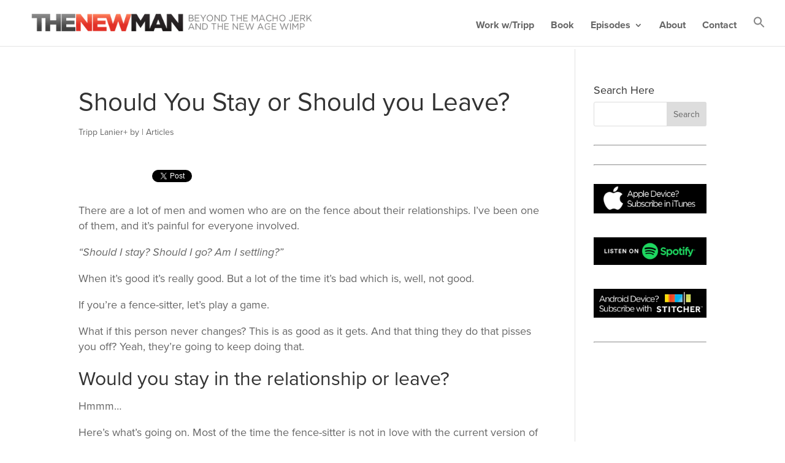

--- FILE ---
content_type: text/html; charset=utf-8
request_url: https://accounts.google.com/o/oauth2/postmessageRelay?parent=https%3A%2F%2Fwww.thenewmanpodcast.com&jsh=m%3B%2F_%2Fscs%2Fabc-static%2F_%2Fjs%2Fk%3Dgapi.lb.en.W5qDlPExdtA.O%2Fd%3D1%2Frs%3DAHpOoo8JInlRP_yLzwScb00AozrrUS6gJg%2Fm%3D__features__
body_size: 162
content:
<!DOCTYPE html><html><head><title></title><meta http-equiv="content-type" content="text/html; charset=utf-8"><meta http-equiv="X-UA-Compatible" content="IE=edge"><meta name="viewport" content="width=device-width, initial-scale=1, minimum-scale=1, maximum-scale=1, user-scalable=0"><script src='https://ssl.gstatic.com/accounts/o/2580342461-postmessagerelay.js' nonce="EQm9zfL5CORmOAIsrazFDg"></script></head><body><script type="text/javascript" src="https://apis.google.com/js/rpc:shindig_random.js?onload=init" nonce="EQm9zfL5CORmOAIsrazFDg"></script></body></html>